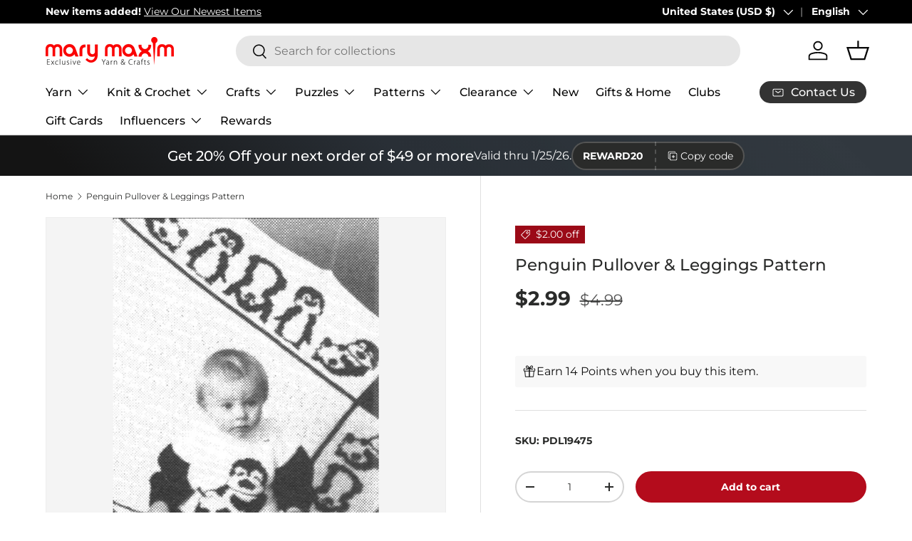

--- FILE ---
content_type: text/javascript; charset=utf-8
request_url: https://www.marymaxim.com/products/penguin-pullover-leggings-pattern.js
body_size: 882
content:
{"id":6568434794663,"title":"Penguin Pullover \u0026 Leggings Pattern","handle":"penguin-pullover-leggings-pattern","description":"Knit this pullover and legging set with our vintage pattern. \u003cbr\u003e\u003cbr\u003e This is a downloadable (non paper) pattern. For questions about yarn requirements, please contact us. After your purchase, you may download the pattern from your account.","published_at":"2021-03-11T06:57:05-05:00","created_at":"2021-03-11T13:47:03-05:00","vendor":"Mary Maxim","type":"Patterns \u0026 Books","tags":["brand_Mary Maxim","fashion_Baby","holiday_N\/A","hook-size_N\/A","needle-size_3 (3.25 mm)","num-req-balls_5","pattern-cost_Paid Download","pattern-type_Sweater","Patterns  and  Books","Patterns  and  Books: Patterns","Patterns  and  Books: Patterns: Fashion Accessories","Patterns  and  Books: Patterns: Sweater Patterns","project-type_Knit","published-circa_1990's","size_6-12-18 Months","variation-color_downloadable","yarn-weight_4 Medium Worsted"],"price":299,"price_min":299,"price_max":299,"available":true,"price_varies":false,"compare_at_price":499,"compare_at_price_min":499,"compare_at_price_max":499,"compare_at_price_varies":false,"variants":[{"id":39392417874087,"title":"Default Title","option1":"Default Title","option2":null,"option3":null,"sku":"PDL19475","requires_shipping":false,"taxable":true,"featured_image":null,"available":true,"name":"Penguin Pullover \u0026 Leggings Pattern","public_title":null,"options":["Default Title"],"price":299,"weight":0,"compare_at_price":499,"inventory_management":null,"barcode":"","quantity_rule":{"min":1,"max":null,"increment":1},"quantity_price_breaks":[],"requires_selling_plan":false,"selling_plan_allocations":[]}],"images":["\/\/cdn.shopify.com\/s\/files\/1\/0420\/3118\/6087\/products\/pdl19475.jpg?v=1615488443"],"featured_image":"\/\/cdn.shopify.com\/s\/files\/1\/0420\/3118\/6087\/products\/pdl19475.jpg?v=1615488443","options":[{"name":"Title","position":1,"values":["Default Title"]}],"url":"\/products\/penguin-pullover-leggings-pattern","media":[{"alt":null,"id":20453326225575,"position":1,"preview_image":{"aspect_ratio":0.664,"height":1506,"width":1000,"src":"https:\/\/cdn.shopify.com\/s\/files\/1\/0420\/3118\/6087\/products\/pdl19475.jpg?v=1615488443"},"aspect_ratio":0.664,"height":1506,"media_type":"image","src":"https:\/\/cdn.shopify.com\/s\/files\/1\/0420\/3118\/6087\/products\/pdl19475.jpg?v=1615488443","width":1000}],"requires_selling_plan":false,"selling_plan_groups":[]}

--- FILE ---
content_type: text/javascript; charset=utf-8
request_url: https://www.marymaxim.com/products/penguin-pullover-leggings-pattern.js
body_size: 263
content:
{"id":6568434794663,"title":"Penguin Pullover \u0026 Leggings Pattern","handle":"penguin-pullover-leggings-pattern","description":"Knit this pullover and legging set with our vintage pattern. \u003cbr\u003e\u003cbr\u003e This is a downloadable (non paper) pattern. For questions about yarn requirements, please contact us. After your purchase, you may download the pattern from your account.","published_at":"2021-03-11T06:57:05-05:00","created_at":"2021-03-11T13:47:03-05:00","vendor":"Mary Maxim","type":"Patterns \u0026 Books","tags":["brand_Mary Maxim","fashion_Baby","holiday_N\/A","hook-size_N\/A","needle-size_3 (3.25 mm)","num-req-balls_5","pattern-cost_Paid Download","pattern-type_Sweater","Patterns  and  Books","Patterns  and  Books: Patterns","Patterns  and  Books: Patterns: Fashion Accessories","Patterns  and  Books: Patterns: Sweater Patterns","project-type_Knit","published-circa_1990's","size_6-12-18 Months","variation-color_downloadable","yarn-weight_4 Medium Worsted"],"price":299,"price_min":299,"price_max":299,"available":true,"price_varies":false,"compare_at_price":499,"compare_at_price_min":499,"compare_at_price_max":499,"compare_at_price_varies":false,"variants":[{"id":39392417874087,"title":"Default Title","option1":"Default Title","option2":null,"option3":null,"sku":"PDL19475","requires_shipping":false,"taxable":true,"featured_image":null,"available":true,"name":"Penguin Pullover \u0026 Leggings Pattern","public_title":null,"options":["Default Title"],"price":299,"weight":0,"compare_at_price":499,"inventory_management":null,"barcode":"","quantity_rule":{"min":1,"max":null,"increment":1},"quantity_price_breaks":[],"requires_selling_plan":false,"selling_plan_allocations":[]}],"images":["\/\/cdn.shopify.com\/s\/files\/1\/0420\/3118\/6087\/products\/pdl19475.jpg?v=1615488443"],"featured_image":"\/\/cdn.shopify.com\/s\/files\/1\/0420\/3118\/6087\/products\/pdl19475.jpg?v=1615488443","options":[{"name":"Title","position":1,"values":["Default Title"]}],"url":"\/products\/penguin-pullover-leggings-pattern","media":[{"alt":null,"id":20453326225575,"position":1,"preview_image":{"aspect_ratio":0.664,"height":1506,"width":1000,"src":"https:\/\/cdn.shopify.com\/s\/files\/1\/0420\/3118\/6087\/products\/pdl19475.jpg?v=1615488443"},"aspect_ratio":0.664,"height":1506,"media_type":"image","src":"https:\/\/cdn.shopify.com\/s\/files\/1\/0420\/3118\/6087\/products\/pdl19475.jpg?v=1615488443","width":1000}],"requires_selling_plan":false,"selling_plan_groups":[]}

--- FILE ---
content_type: application/javascript; charset=utf-8
request_url: https://searchanise-ef84.kxcdn.com/preload_data.6Z3O4i0n8G.js
body_size: 9388
content:
window.Searchanise.preloadedSuggestions=['crochet kits','free patterns','bernat blanket yarn','to crochet patterns','tissue box cover','plastic canvas','plastic canvas kits','cotton yarn','baby yarn','sock yarn','red heart super saver yarn','christmas stocking','christmas crochet','knit kits','baby blanket','free crochet patterns','chunky yarn','christmas yarn','prism yarn','red heart yarn','christmas ornaments','big twist','sparkle yarn','crochet patterns','plastic canvas patterns','crochet kits afghans','crochet hooks','tonal hues','starlette yarn','red heart','big twist yarn','crochet afghan patterns','caron simply soft','cross stitch','bernat baby blanket yarn','crochet afghan kits','christmas stockings','bernat yarn','bernat blanket','christmas ornament kits','baby blanket kit','free patterns crochet','mellowspun dk yarn','premier yarn','knitting patterns','crochet kit','free patterns afghan','1000 piece puzzles','caron simply soft yarn','plastic canvas tissue box cover kits','blanket yarn','loop yarn','knitting needles','afghan kits','mary maxim prism yarn','chenille yarn','caron yarn','lion brand yarn','baby blanket patterns','sugar and cream cotton yarn','starlette sparkle yarn','bulky yarn','crochet books','tweed yarn','mosaic crochet','variegated yarn','crochet afghans','diamond art','ornament kits','premier puzzle yarn','halloween yarn','christmas crochet kits','tissue box','latch hook','lion brand','knit christmas stocking patterns','bag o day yarn','bag o day','persian tiles','free knit patterns','2027 felt sequin calendars','crochet baby blanket kit','velvet yarn','dk yarn','wool yarn','scrubby yarn','stocking pattern','afghan patterns','plastic canvas kit','christmas tree','granny square','afghan kit','cat afghan','baby afghans','crochet thread','green yarn','premier parfait chunky','marvelous chunky yarn','crochet blanket kit','premier basix','cardigan pattern','amigurumi kits','crochet afghan','mosaic crochet pattern','circular knitting needles','titan bulky weight yarn','advent calendar','sweater patterns','ombré yarn','caron cakes','free shipping','100% cotton yarn','anti pilling yarn','lily sugar n cream','crochet afghan kit','mystery box of yarn','christmas stocking kits','free crochet afghan patterns','baby blanket pattern','worsted weight yarn','all embroidery kits','blanket kit','ornament kit','knitting kits','felt kits','crochet baby blanket','bernat velvet yarn','crochet blanket patterns','christmas plastic canvas','christmas crochet patterns','christmas puzzles','lily sugar and cream yarn','free patterns for baby','counted cross stitch','bernat baby yarn','plastic canvas pattern books','wool ease yarn','mosaic crochet kit','purple yarn','vintage cardigan pattern','crochet baby afghans','counted cross stitch kits','ombre yarns','big twist value yarn','mellowspun yarn','safety eyes','doll patterns','clearance yarn','christmas patterns','to crochet patterns afghan','crochet hook','bernat softee chunky','red heart stripes','vintage patterns','sport weight yarn','puzzle yarn','knit afghan patterns','mary maxim yarn','mary maxim starlette yarn','cat crochet','jigsaw puzzles','orange yarn','craft kits','bamboo yarn','christmas crafts','beaded ornament kits','cat crochet patterns','crochet christmas tree','free pattern','red heart super saver','pink yarn','knit patterns','bag o day tonal hues','bead kits','plastic canvas christmas','crochet hat patterns','crochet blanket kits','snowman crochet','2026 felt sequin calendars','tree skirt','highland cow','free knitting patterns','crochet pattern','sequin calendars','knit afghan kits','christmas kits','caron cakes yarn','knit afghans','christmas stocking patterns','free afghan patterns','plastic canvas yarn','ragg yarn','quilt magic','amigurumi yarn','crochet blanket','soft yarn','baby blankets','crochet baby blanket pattern','parfait chunky','all embroidery','stitch markers','poncho patterns','red yarn','needle point','bernat velvet','halloween plastic canvas','patons kroy sock yarn','crochet hats','baby afghan','sweater kit','beaded christmas ornaments','vintage knitting patterns','gold yarn','loops and threads yarn','crochet cardigan','blue yarn','black yarn','red heart ombre','aran yarn','beginner crochet','maxim starlette ragg','blanket patterns','home yarn','baby blanket yarn','yarn bag','mandala yarn','wool ease','bernat softee baby','mjs off the hook','crochet sweater kit','crochet christmas','500 piece jigsaw puzzles','cat pattern','best value yarn','halloween crochet','crochet baby blanket patterns','yarn clearance','bernat softee baby yarn','i love this yarn','knit afghan','beginner crochet kit','christmas plastic canvas kits','persian tiles pattern','jumbo yarn','sugar and cream','beaded ornaments','yarn bowl','hat patterns','white yarn','variegated yarns','holiday yarn','yarn holder','doll kits','mohair yarn','blanket kits','knitted afghan patterns','free catalog by mail','premier anti pilling','scarf pattern','knit kit','titan yarn','christmas afghans','plastic canvas tissue box','knit baby blanket patterns','aran irish twist yarn','alpaca yarn','baby afghan patterns','halloween puzzles','baby crochet kits','latch hook yarn','bucilla felt stocking kits','lion brand mandala','clearance puzzles','christmas tree skirt','dishcloth patterns','rainbow yarn','plastic canvas tissue box cover','tote bags','crochet sweater patterns','red heart scrubby yarn','crochet accessories','mary maxim twinkle yarn','gradient yarn','premier puzzle','stocking kit','free crochet hat patterns','earring set','latch hook rug','mary maxim worsted weight yarn','hat pattern','twinkle yarn','brown yarn','highland cow blanket','red heart soft yarn','knitted christmas stockings','shawl pattern','granny square sweater','bulky 5 yarn','marvelous chunky','crochet christmas kits','crochet cardigan patterns','crochet book','fingering weight yarn','3 weight yarn','knitted afghans','pound of love yarn','free shipping coupon','plastic canvas village','bernat baby','red heart granny square yarn','cat puzzles','christmas afghan','baby patterns','natural alpaca tweed','red heart with love yarn','knit afghan kit','lion brand heartland yarn','yellow yarn','quilt magic kits','crochet afghan pattern','crochet basket','granny square afghan','big twist value','bernat softee cotton','plastic canvas books','bernat loop yarn','free patterns cardigan','metallic yarn','caron one pound','baby crochet','kroy sock yarn','red heart soft','bernat baby blanket','glitter yarn','vintage sweater pattern','premier basix yarn','lion brand pound of love','crochet poncho','mellowspun dk','bernat blanket yarn colors','circulo yarn','crochet sweaters','crochet snowman','plastic canvas tissue','felt stocking kits','cat bag','simply soft','fingering yarn','men’s cardigan','crochet slippers','baby sweater','yarn kits','4 medium worsted yarn','christmas kit','best value','sparkle yarns','halloween plastic canvas kits','crochet bag','crochet basket patterns','glimmer yarn','christmas stocking pattern','knit vest pattern','baby afghan kit','premier yarns','crochet coasters','aspen yarn','yarn storage','premier parfait chunky yarn','crochet cotton','lots of love dolls','free baby blanket patterns','300 piece puzzles','ripple afghan','cross stitch kits','embroidery floss','super bulky yarn','snowman kit','crochet needles','crochet sweater','knit sweaters','shawl patterns','dk weight yarn','fur yarn','baby blanket crochet','slipper pattern','mosaic afghan','snow queen blanket','ripple crochet patterns','sweater kits','bernat perfect','crochet baby','sweater pattern','plush yarn','mystery box','crochet christmas stockings','stamped cross stitch','diamond dotz','felt sequin calendars','crochet ornaments','crochet yarn','caron one pound yarn','lily sugar n cream super size','woodlands yarn','double pointed knitting needles','free crochet pattern','free knit afghan patterns','starlette sparkle','pattern books','dark green yarn','baby crochet blanket','worsted yarn','mary maxim','christmas yarns','baby crochet patterns','crochet vest','red heart super saver jumbo yarn','sport yarn','cat blanket','free sweater patterns','crochet baby afghan','crochet doll kits','new plastic canvas kits','vest patterns','homespun yarn','sunrise yarn','free crochet','mosaic crochet patterns','5 bulky yarn','fair isle','beaded kits','self striping yarn','yarn cakes','bernat blanket yarn big ball','chunky blanket yarn','bag o day crochet','afghan crochet kits','patons yarn','fair isle knitted patterns','bernat super value yarn','christmas stockings knitted patterns','lullaby yarn','red heart yarn colors','tshirt yarn','prism yarn patterns','janie crowfoot persian tile crochet kit','premier colorfusion','faux fur yarn','embroidery kit','crochet hooks and accessories','rug yarn','multi color yarn','cake yarn','baby blanket crochet kit','plastic canvas christmas kits','alize yarn','premier parfait','size 10 crochet thread','knit blanket','stocking kits','mary maxim prism','red heart with love','crochet cat','crochet books of patterns','crochet free patterns','knitting accessories','knit or crochet kits','felt calendars','t shirt yarn','beaded ornament kit','diamond dotz kit','bernat baby sport yarn','beaded christmas ornaments kit','crochet baskets','blanket pattern','easy crochet kits','maximum value yarn mary maxim','sock patterns','baby crochet afghans','easy crochet','natural alpaca','pumpkin pattern','knitted christmas stocking patterns','knitting books','tote bag','cotton yarn medium weight','pound of love','bag o day tonal hues yarn','glow in the dark yarn','crochet christmas tree pattern','download patterns','crochet pattern books','crochet blanket pattern','christmas village','christmas ornament','janie crow','plastic canvas coasters','loops and threads','stocking patterns','needlepoint with canvas','all yarn','free catalog','cat patterns','3d puzzles','shipping rates','ribbon yarn','sequin calendar','free mittens pattern','infinity blanket','twinkle baby yarn','free hat patterns','paint by number','moose cardigan','mary maxim best value yarn','afghan crochet','aran irish tweed','to crochet patterns holiday','starlette ragg','coloring books','red heart comfort yarn','knit hats','knit stocking patterns','crochet hat','premier home cotton yarn','crochet baby afghan kit','pom pom','mens cardigan','bernat alize blanket-ez','baby blanket kits','acrylic yarn','bernat softee','snowflake afghan','mj off the hook','patterns crochet','wood model kits','plastic canvas ornaments','my order','quilted ornament kit','advent calendar puzzles','seed bead kits','dish cloth yarn','free patterns baby','bernat alize','crochet kits blanket','merino wool yarn','christmas tissue box cover','puzzle table','free knit scarf patterns','lion brand homespun yarn','big twist value pound','lots of love doll','yarn caddy','cat afghan patterns','crochet scarf','caron jumbo ombre yarn','red heart super saver ombre','500 piece puzzles','yarn sale','latch hook kits','style craft yarn','eyelash yarn','red heart stripes yarn','stamped embroidery','crochet blankets','cardigan patterns','christmas afghans crochet','lion brand mandala yarn','free baby patterns','bernat blanket big','winterfrost crochet afghan','lion brand wool ease thick & quick','gold yarn for crochet','jacket patterns','free knitted patterns','crochet baby blankets','poncho pattern','2027 sequin calendars','bucilla felt kits','bernat baby velvet yarn','dish cloth','yarn needles','plastic canvas pattern','baby blanket crochet patterns','bernat softee chunky yarn','highland snuggle blanket','snowflake potholders','crochet shawl','quilt magic kit','crochet sweater pattern','thick yarn','santa crochet','knit blanket kits','christmas puzzle','peaches & creme yarn','caron jumbo ombre','granny pop crochet cardigan','easy crochet afghan kit','crochet kits christmas','sugar n cream','canvas kit','navy blue yarn','teal yarn','persian tiles throw','periwinkle paisley','scrub it yarn','aunt lydias crochet thread','5 weight yarn','baby kit','felt kit','caron simply soft party yarn','clearance kits','baby soft yarn','alpaca tweed','tunisian crochet hooks','mill ends','red white and blue yarn','macrame yarn','super soft yarn','hue and me yarn','baby sweater pattern','cardinal kit','free plastic canvas patterns','crochet ripple afghan patterns','crochet kits afghan','red heart roll with it melange','super saver','puzzles 1000 piece','baby sport yarn','diamond painting','caron jumbo','bernat big blanket yarn','red heart ombré yarn','all bernat blanket yarns','camouflage yarn','all kits','free patterns knitting','forest pulse blanket','embroidery kits','red heart super saver jumbo','bernat maker yarn','cross stitch patterns','crochet doll','ornaments kit','stamped cross stitch kits','crochet christmas patterns','5 doll kits','crochet christmas pattern','needle point kits','lion brand wool ease','premier cotton yarn','baby blanket crochet pattern','premier anti pilling dk','knitting kit','free crochet blanket patterns','bernet yarn','doll kit','horse sweater pattern','afghan pattern','cardigan kit','yarn art','anti pilling','dmc thread','christmas stocking kit','burgundy yarn','granny square yarn','vintage cardigan','crochet christmas tree kit','knitted sweaters','aran weight yarn','knit baby blanket','teddy bear','mystery bag','to crochet patterns baby blanket','dino friends blanket','everyday ragg cardigan','mary maxim chunky yarn','bernet blanket yarn','pom poms','knit baby blankets','amigurumi patterns','mary maxim glimmer yarn','vanna\'s choice yarn','mary maxim mellowspun dk yarn','crochet christmas stocking','crochet snowflake pattern','christmas knit','plastic canvas halloween','loom knitting','yo yo patterns','christmas knit kits','super bulky','crochet bag pattern','crochet socks','peach yarn','sugar and cream yarn','soft baby yarn','bernard yarn','circular needles','premier everyday dk','felt christmas stocking kits','simply soft yarn','free baby blanket crochet patterns','tunisian crochet','wall hanging','basket kit','mary maxim home yarn','mary maxim maximum value yarn','crochet slippers pattern','doily patterns','caron yarn at mary maxim','mary maxim marvelous chunky yarn','elegant blooms tote','crochet hat pattern','afghan kits crochet','bernat bundle up yarn','knitted hats','bag o day crochet kits','mary maxim titan yarn','free blanket patterns','silver yarn','crochet christmas ornaments','crochet cat patterns','knit sweater patterns','crochet baby patterns','dog crochet','cowl patterns','jigsaw puzzle','diamond art kit','crochet angel','christmas blanket','crochet stocking pattern','free crochet shawl patterns','baby knitted','stripes yarn','crochet poncho pattern','catalog by mail','santa coasters','cat puzzle','super soft','starlette ragg yarn','baby dolls','elegant blooms','highland cow kit','beginner knit','knit kits afghan','premier sweet roll yarn','knitted kits','fall yarn','bernat cotton yarn','whisker wishes bag','crochet scarf patterns','white sparkle yarn','lily sugar and cream','cotton yarns','free crochet patterns easy','afghan crochet patterns','bon bon yarn','free shawl patterns','knit free patterns','knit hat','peaches and cream yarn','shimmer yarn','99 download pattern','afghan to crochet patterns','free patterns knit','christmas pattern','table runner','lion brand 24/7 cotton yarn','felt sequin calendar','baby value yarn','light weight yarns','crochet cardigans','sage green yarn','yarn bee','2027 felt calendars','crochet vest pattern','men’s knit sweater','dog sweater','crochet kits baby','worsted weight','plastic canvas sheets','moonlit magic throw','mens sweater crochet','latch hook kit','christmas crochet pattern','crochet mittens','crochet baby blanket kits','red heart unforgettable yarn','christmas beaded ornament kits','surprise pack','patterns childrens','grey yarn','knit christmas stocking','bernat extra thick','bag pattern','craft books','red heart yarns','lion brand wool ease yarn','sale yarn','yarn accessories','mary maxim value yarn','crochet pumpkins','graph style patterns','vintage crochet patterns','bulk yarn','royal blue yarn','teddy bear crochet','christmas beaded kits','heather yarn','maximum value','beaded ornament','crochet purse','premier dk','fuzzy yarn','baby’s best yarn','bernat blanket perfect','polyester yarn','tissue box cover kits','premier cotton','bernat blanket yarn patterns','premier home cotton','vintage cardigan ladies','premier anti pilling yarn','alpaca tweed yarn','premier chunky','crochet throw patterns','corner to corner crochet','knitted scarf pattern','ladies cardigan patterns','100 piece puzzles','quilted ornament','beginner crochet patterns','premier basix dk','mens sweater','knit christmas stockings','starlight yarn','lion brand ice cream yarn','children sweater patterns','mary maxim home','loopy christmas trees','cone yarn','4 ply yarn','punch needle','felt crafts','basket patterns','persian tile','style craft','crochet bags','premier anti-pilling','sunsout puzzles','crochet shawl patterns','christmas ornament kit','yarn surprise pack','free afghan crochet patterns','baby yarns','susan bates crochet hooks','christmas crochet kit','free knit hat','cream yarn','pound yarn','7 mesh plastic canvas','5 lots of love doll','red sparkle yarn','halloween kit','arden throw','autumn yarn','yarn bowls','whisker wishes bag pattern','tissue cover','free patterns blanket','canvas kits','free afghan pattern','crochet stocking','mercerized cotton yarn','plastic canvas downloadable','baby afghan pattern','cottonwood yarn','hue and me','to knit patterns','baby sweater patterns','needlepoint christmas','stitch markers for crochet','boucle yarn','patons kroy','mellow spun','luna cardigan','baby blanket kit crochet','counted cross stitch christmas','bernat blanket big yarn','jane crowfoot','dress patterns','advent calendar kit','craft kit','baby doll','titan bulky yarn','mary maxim starlette','advent puzzles','knit baby afghans','felt stocking','knit baby','gray yarn','bernat super value','premier colorfusion chunky','caron jumbo yarn','scarf patterns','knit sweater','crochet throw','bead ornaments','christmas ornaments kits','free patterns crochet afghan','mitten patterns','crochet stockings','premier basic','babys best yarn','afghan yarn','color fusion','craft patterns','gingerbread house','bernat perfect yarn','neon yarn','coboo yarn','crochet cardigan pattern','pillow patterns','doll pattern','knitting needle','knit christmas','do yarn','sholach afghan','knit socks','mary maxim baby value yarn','crochet cat bag','free sock patterns','men\'s sweater pattern','sewing kits','crochet pumpkin pattern','mosaic blanket','bernat velvet plus yarn','hat kits','crochet afghan kits new','biscuits the bear','wooden puzzles','bernat chunky yarn','crafts clearance','caron blossom','bernat forever fleece','sock pattern','dk sport weight yarn','christmas sock yarn','crochet vest patterns','bernat handicrafter cotton yarn','poly fill','kits crochet','men’s sweater','baby sweaters','christmas craft kits','sport weight','plastic canvas wall hanging','bulky knit patterns','to crochet afghan patterns','snowman plastic canvas','marble lap blanket','pot holder','christmas crafts ķits','ripple afghan kit','crochet hat kit','cross stitch kit','natural alpaca tweed yarn','super chunky yarn','deer pattern','crochet tree skirt','christmas crochet afghan','yarn pack','size 3 yarn','lion brand color','bernat blanket extra thick','baby\'s best yarn','wood kits','hand knitting yarn','puzzle club','mens knit patterns','knitted baby blankets','rainbow baby blanket','christmas bead kits','premier dk yarn','baby kits','cone cotton','prism dk','baby hat','mary maxim catalog','bunny pattern','advent puzzle','free crochet baby patterns','scrub yarn','cotton blend yarn','easter plastic canvas','bernat big','sesame street','crochet amigurumi','caron simply soft speckle','cat lovers knit bag','loopy trees','fine yarn','cotton yarn size 3','knit christmas patterns','crochet baby afghan patterns','beaded ornaments kits','pipsqueak yarn','crochet dishcloth patterns','stained glass','granny square patterns','birthstone angels','4 weight yarn','angora yarn','premier chunky yarn','aran irish twist','sparkly yarn','flower crochet pattern','embroidery patterns','downloadable plastic canvas pattern','kitchen towel','knit poncho patterns','2027 sequin calendar','craft doll','premier bloom chunky yarn','feels like butta yarn','2026 sequin calendar','baby hat patterns','christmas knit patterns','vintage pattern','yarn cotton','to crochet free patterns','holiday crochet patterns','300 piece puzzles clearance','bernat blanket extra','red heart baby yarn','hot pink yarn','red heart jumbo','ice cream yarn','desert sunset yarn','plastic kits','crochet baby sweater','medium weight yarn','quilt kits','crochet dolls','ice yarn','24/7 cotton yarn','caron colorama halo yarn','knitted cable patterns','knit blanket kit','red heart all in one yarn','simply soft caron yarn','tapestry needle','wool of the','crochet hook set','yarn holders','knit stocking','bernat cotton','gel pens','crochet mosaic','1000 piece jigsaw puzzles','snow queen','pillow cases','graph patterns','knit stocking pattern','taupe yarn','bloom yarn','red heart scrubby','beanery accent throw','little steps baby blanket','green yarns','yarn bags','blanket crochet kit','heartland yarn','lion brand heartland','crochet sweater kits','valentines day kits','sweet baby afghans','cardinal afghan','multi ball yarn','bernat pop yarn','bernat baby sport','merino wool','cotton cones','bravo yarn','felt stockings','fleece fabric','vest pattern','crochet scarf pattern','mary maxim mellowspun dk','craft yarn','sugar n cream yarn','christmas clearance','felt ornaments','punch needle kits','bead ornament kits','free download patterns','plastic canvas tissue box kits','crochet dress patterns','car seat blankets','baby crochet afghan','to crochet blanket patterns','lakeside prism','afghan patterns crochet','child cardigan','christmas stockings patterns','sweater yarn','premier basic yarn','plastic mesh','reindeer crochet','baby afghan kits','value yarn','plastic canvas house','woodlands worsted','free knit sweater patterns','dog pattern','afghans crochet','free crochet baby blanket patterns','mary maxim babys best yarn','mohair yarns','bernat alize yarn','knit sweater kits','tube yarn','500 piece puzzle','free t','desert sunset','vintage hat','easy crochet kit','knit baby blanket kit','yo yo pattern','knit shawl patterns','speckled yarn','ferris wheel yarn','living yarn','loopy yarn','mary maxim yarns','red and black yarn','dk yarns','snowflake blanket','fall kits','colorfusion dk','crochet pillow','yarn bee yarn','sampler afghan','christmas tree ornaments','halloween crochet kits','premier colorfusion dk','baby blankie yarn','mary maxim maximum value','stained glass puzzles','knitting pattern sweater','rose afghan','knitted slippers','size 7 crochet hook','free crochet sweater patterns','wood model kit','one pound','mystical lanterns','bernat maker','crochet ripple afghan','valentines day','kids sweater','bucilla felt','lap blanket','mandala ombré yarn','filet crochet','afghan crochet kit','knitted vintage sweater patterns','vintage sweater patterns','beads for crafting','buttons round','afghan hooks','crochet tree','sugar baby stripes yarn','slipper patterns','chenille-style yarn','2026 felt calendars','needle felting','baby blanket patterns crochet','forest green yarn','tonal hues yarn','caron yarns','bernat baby blanket yarns color','yarn needle','red heart jumbo super saver yarn','cotton yarn cones','gingerbread mosaic','place mats','cat crochet kit','no sew','bernat yarns','cat afghans','lots of love','anti-pilling yarn','bernat alize blanket-ez yarn','fall crochet kits','stockings pattern','needle point patterns','chunky star stitch blanket','highland cows','crochet shawl pattern','crochet bag kit','crochet sock pattern','free crochet scarf patterns','fabric cotton','mill end yarn','crochet kit afghan','crochet doll pattern','cat sweater','plastic canvas box','nativity crochet kit','table cloths','festive feet yarn','yarn for plastic canvas','free sweater pattern','towel topper','snowman pattern','scarf yarn','sparkle yarn with glitter','premier bamboo fair yarn','sock yarns','learn to crochet','off the hook yarn','bernat bundle up','felt calendar','afghan knit kits','stitch marker','in plastic canvas','knit shawl','preferred crafters club membership','weavers window blanket','free knit hat patterns','mosaic crochet afghan','bernat baby velvet','bernat softee baby cotton','purrfect heart blanket','christmas afghan pattern','granny pop','parfait plush','infinity blanket crochet','santa pattern','red heart ombre yarns','regal fans throw','dark purple yarn','kitchen towels','cascade yarn','knit afghans kits','light weight yarn','mary maxim sparkle yarn','free baby knit patterns','cable needles','baby best yarn','baby value','magic quilt','softee chunky','6 weight yarn','barcelona dreams','coaster kits','rug patterns','christmas crochet afghans','mary maxim baby yarn','scrub it','yarn mystery box','crochet cotton thread','bag of yarn','t-shirt yarn','lion brand homespun','dish cloth free pattern','all puzzles','crochet pumpkin kit','sunflower afghan crochet','christmas beaded ornaments','knitted baby afghan patterns','gold sparkle yarn','lily sugar n cream yarn','blocking tools','size 6 yarn','mary maxim crochet cotton','seabreeze basket weave blanket','super saver yarn','crochet club','mary maxim best value','knit slippers','yarn tote','tweed yarns','plastic canvas christmas ornaments','sandalwood persian tiles','lakeside yarn','aqua yarn','pot holders','patons canadiana','paint by numbers','bernat extra','baby afghans crochet','crochet hook case','latch hook rug yarn','christmas village plastic canvas','mens cardigan patterns','cross body purse','clover crochet hooks','winnie the pooh','denim blue yarn','premier basix chunky','baby sport','bernat pipsqueak yarn','kit crochet','mitten pattern','christmas stocking knit','dark brown yarn','knit vest','snowman crochet kit','maximum value yarn','chromatic textures blanket','3 ply yarn','dinosaur pattern','baby blue yarn','bernat chunky','wool blend yarn','knit baby patterns','contact us','crochet kits afghans on','i love this yarn yarn','waterfall ripple','baby blanket knit kit','premier everyday worsted','free patterns plastic canvas','mj\'s off the hook','circular needle','baby crochet books','knitted stocking pattern','knitted christmas stocking','yo yo','snowflake patterns','sesame street hat wonder','free baby afghan patterns','free knitted hat patterns','flower afghan','ragg cardigan','yarn bulky','crochet pillow patterns','free baby crochet patterns','tissue box kit','plastic canvas snowman','surprise box','corner to corner afghans','premier plush','basket pattern','new yarn','free patterns afghan for crochet','mosaic pattern','lion brand yarns','christmas jigsaw puzzles','christmas yarn crochet','crochet throw kit','h-8 crochet hook','needle case','christmas knitting','red heart variegated yarn','sock kit','mary maxim home yarn colors','star blanket','shawls and wraps','one ball yarn storage','dk weight','crochet hat kits','knitting needle case','bulky weight yarn','heart afghan','snow man','premier gradient yarn','baby afghan crochet','baby soft','free patterns for','puzzle board','crochet needle','design works','mary maxim dk sport weight yarns','knit cardigan','crochet thread size 3','baby blanket free patterns','crochet cats','hook rugs','big twist ombre','loop yarns','basket yarn','sparkle scrubby yarn','red heart super saver stripes','lap blanket knit','canvas tissue box','wool ease thick and quick yarn','ripple of many colors','feels like butta','christmas cats','knit stockings','99 crochet pattern','tunisian crochet patterns','plastic canvas tissue cover kits','wood kit','knit pattern','cottonwood best value','free knitted afghan patterns','crochet christmas stocking patterns','ultra mellowspun dk yarns','giraffe baby blanket','child sweater','christmas sparkle yarn','lace weight yarn','marvelous yarn','felt sequin','sage yarn','autumn afghan pattern','denim yarns','crochet cardigan kit','cotton yarn cone','woodland yarn','the snow queen blanket','yarn 5 weight','silk yarn','red heart metallic yarn','easy ridged slippers','bag patterns','crochet ornament','black and white yarn','aida cloth','puzzle yarn premier','hooded sweater','crystal bag o day','loopy trees ornaments','seaside ripple afghan','throw crochet','red heart roll with it','bulky yarn 5 weight','temperature blanket','vintage knit patterns','mary maxim mellowspun','womens cardigan','yo yo kits','christmas trees','size 4 yarn','christmas tree kit','blue baby yarn','waterfall ripple afghan','infinity pattern','gnome patterns','knit needles','finger knitting yarn','ultra mellowspun yarn','premier cotton fair yarn','angel ornaments','star afghan','red heart comfort','premier fruits','cotton thread','starlight sweater','bead kit','free patterns baby blanket','christmas tree crochet','plastic canvas wall hanging kits','chocolate mint yarn','knitted baby','christmas green yarn','ladies knit patterns','green cotton yarn','woodlands worsted yarns','wood crochet hooks','free baby blanket pattern','santa stocking','jeans yarn','abundance of ripples','turquoise yarn','adult coloring books','parfait chunky yarn','mary maxim glimmer','knitting bag','premier sweet roll','caron simply','bernat blanket extra thick yarn','knit scarf patterns','pooling yarn','knit blankets','granny squares','filet crochet patterns','bonbon yarn','light blue yarn','mosaic afghans','spun colors','baby hats','kids crafts','bernat perfect phasing','pom pom yarn','cable afghan','pattern book','knitted baby patterns','patons classic wool','pillowcases to embroider','sports weight yarn','latch hook rug kits','bear pattern','roving yarn','baby booties to crochet','bernat blanket extra yarn','christmas tissue box','goose patterns','stripe yarn','knit baby blanket kits','christmas crochet ornaments','crochet scarves','blue love afghan','starlight sparkle','crochet placemats','mint yarn','black cat','hat kit','yarn bobbins','kai yarn','light weight baby yarn','cotton cone yarn','needle book','scarf pattern crochet','navy yarn','northland wool','bernat forever fleece yarn','duck patterns','ply yarn','loop it yarn','mosaic yarn','sequin ornaments','chevron crochet pattern afghan','bernat baby softee yarn','desert scene afghan','bag-o-day yarn','top down crochet sweater','jig saw puzzles','halloween kits','knitted afghan','basic stitch','caron big','baby booties','weight 5 yarn','big twist posh','snowman crochet pattern','5 doll patterns','patterns for plastic canvas','one pound yarn','knit and crochet kits','gingerbread plastic canvas','pattern corrections','beads ornament','yarn sparkle','snowman kits','dish towel','hometown lion brand yarn','scarfie yarn','baby yarn sport','knitted snowman','crochet dress','3d puzzle','circulo amigurumi','mary maxim starlette sparkle yarn','knitting machine','knit afghan pattern','baby yarn dk','needle punch','emerald green yarn','bernat blanket big ball yarn','mary maxim starlette sparkle','crochet animals','yarn weight 4','amigurumi kit','premier just yarn','bernat blanket brights','halloween puzzle','crochet gnomes','caron ombre','faux fur','lion brand landscapes yarn','reindeer kit','caron cloud cakes','bernat velvet plus','baby blanket free pattern','caron cinnamon swirls cakes yarn','highland cow blanket crochet','childrens knitted sweater patterns','free tote bag','christmas stockings kits','teddy bear crochet kit','crochet kits for','encore yarn','5 lots of love dolls','calendar kits','dog puzzle','tissue box plastic canvas','crochet kits baby afghans','totes for yarn','let it snow','aunt lydias','size 3 crochet thread','thick and quick','dark blue yarn','christmas afghan crochet kits on','cardigan crochet','wrap patterns','latch hook rugs','wheat stitch','butterfly afghan','knitted baby blanket','perfect yarn','loops & threads','christmas afghan kits','mens pattern','red and white yarn','jacket pattern','aran pattern','men\'s sweater','tan yarn','sports yarn','size 5 yarn','cord yarn','crocheted afghans','rose color yarn','color yarn','premier basix chunky yarn','bulky yarns','red crochet blanket','cat afghan pattern','horse cardigan','christmas stockings crochet','cotton cone','quilt patterns','bernat tweed','4 worsted weight yarn','pullover sweater','angel patterns','bulky sweater pattern','crochet cardinal','mary maxim twinkle','window frame plastic canvas','yarn weight 3','echoing keys blanket','red heart super saver yarn jumbo','blanket crochet kits','elephant baby blanket','crochet flowers','starlette chunky yarn','american flag','fluffy yarn','fleece yarn','knitting markers','men\'s cardigan','crochet angel patterns','knitting pattern','irish tweed','crochet thread size 10','ornaments kits','dinosaur crochet patterns','free crochet afghan pattern','green sparkle yarn','bamboo yarns','scrubbie yarn','knit cardigan pattern','acrylic yarn size 4','thanksgiving plastic canvas kits','6 bulky yarn','orange yarns','purse patterns','premier chenille','sock kits','mandala gradient','bag o day afghans','baby doll patterns','off the hook','to crochet patterns for baby','free knit baby blanket patterns','coat pattern knit','baby’s best','off white yarn','free blanket pattern','beaded christmas ornament kits','crochet hook size 7','yarn basket','knitting patterns afghan','fall puzzles','large piece puzzles','premium yarn','3 light yarn','merino superwash','pumpkin yarn','scissors set','sewing patterns','yarn baby','blanket big','cats afghan crochet','nesting baskets','embroidery hoop','lavender yarn for crochet','yarn weight 5','free crochet patterns afghan','free afghan crochet pattern','winter puzzles','spinner plastic canvas patterns','knit hat pattern','sweater patterns only','free scarf patterns','raglan sweater','blue sparkle yarn','striping yarn','mandala gradient yarn','starlet yarn','bernat satin yarn','bag-o-day tonal hues','dishcloth yarn','granny square pattern','flour sack towels','pattern holder','patterns crochet blanket','lion brand basic stitch','halloween patterns','afghan hook','baby boy','scarlet yarn','lime green yarn','forest pulse','deer afghan','gnome crochet','animal patterns','lavender yarn','sequin calendar 2027','biscuits the bear crochet kit','birthstone angels crystal ornaments','tweed yarn worsted','free patterns mittens','cardigan sweater','baby blanket with','knitted stocking','succulent yarn','yarn on sale','fair isle yarn','sherbet stripes blanket','yarn weight 2','crochet cape pattern','variegated baby yarn','speckle yarn','7 bulky yarn','bavarian bliss','doll clothes','anniversary yarn','scrubby yarns','bernat premium','bulky wool yarn','landscape yarn','peaches and cream','yarn packs','caron soft','baby\'s best','sweater crochet patterns','red heart flower power yarn','crochet shawl kit','yarn colors','counted cross stitch stocking kits','plastic can','crochet shell patterns','yarn chunky','crochet cotton yarn','yarn deals','warm brown yarn','starlette chunky','knit baby blanket pattern','crochet cat blanket','yarn red heart','bernat premium yarn','plastic canvas scissors','felt stocking kit','pattern ns','duck duck afghan','patterns for baby blanket','top down knit sweater patterns','craft table','hook rug','cable pattern','bernat blanket ombre','premier bloom yarn','knit snowman','red heart scrubby sparkle','burnt orange yarn','knit pullover','fair isle patterns','horse afghan','hoodie pattern','knitting projects','cat knit','red heart melange','doll crochet patterns','doily pattern','bernat pop','lily sugar','sweet roll','caron cakes cakes yarn','rise and repeat throw','christmas cotton yarn','afghan club','stamped embroidery kit','camo yarn','fall crafts','ornament patterns','barcelona dreams crochet throw','ladies sweater patterns','plastic kit','quilted bags','shrug pattern','car seat cover','styrofoam cones','bernat velvet yarn skeins','lion brand hometown yarn','crochet baby afghan pattern','winter forest blanket','crochet bear','pill case','striped yarn','horse sweater','crochet kits for baby','puzzle shimmer','candy cane','crochet pumpkin','cow blanket','linen yarn','coloring book','tissue box cover kit','persian tiles sandalwood','crochet angels','caron simply soft party','sweet roll yarn','dishcloth pattern','crochet patterns afghan','knitting kits afghans','free patterns scarf','old town sweater','free knitted afghan pattern','2026 sequin calendars','men sweater','big blanket yarn','bernat dappled yarn','knitting loom','furry yarn','wooden crochet hooks','scarf kit','5 bulky weight','babys best','new items','dish cloth patterns','bernat baby blanket yarns','st plastic canvas','crochet afghans new','knitting accessories & books','yarn variegated','yarn cake','shipping and handling','chevron afghan pattern','snowflake pattern','crochet clearance','janie crow afghans','3 ply yarns','bag-o-day crochet','vanna\'s choice','black sparkle yarn','knitted baby blanket patterns','red heart yarn jumbo for crochet','to crochet patterns download patterns','mary maxim worsted yarn','hand yarn','knitting book','jigsaw puzzle 1000','home decor','blanket crochet','beanie hat patterns','faith afghan','crochet mittens patterns','just yarn','lap blanket kit','needlepoint canvas','dark green','knit child','pompom maker','canon yarn','tree patterns','kroy sock','purple sparkle yarn','free christmas crochet patterns','plum yarn','knit bag','knitted patterns','red heart granny square','ripple afghan pattern','butterfly shawl','afghan pattern download','tree pattern','needle point kit','knitted christmas patterns','puzzles 500 piece','christmas plastic canvas patterns','crochet pattern baby afghan','red heart granny','snow in love'];

--- FILE ---
content_type: text/json
request_url: https://conf.config-security.com/model
body_size: 87
content:
{"title":"recommendation AI model (keras)","structure":"release_id=0x72:2d:46:27:45:41:24:53:53:76:6b:70:4c:60:52:41:4f:2d:58:34:7b:7b:7d:23:79:34:59:5e:33;keras;77idr2peanq770peiq8526z5d9xvjo4ebqpzpngyensvgp3x6x56fypvj4khcmjoxqm0xp3b","weights":"../weights/722d4627.h5","biases":"../biases/722d4627.h5"}